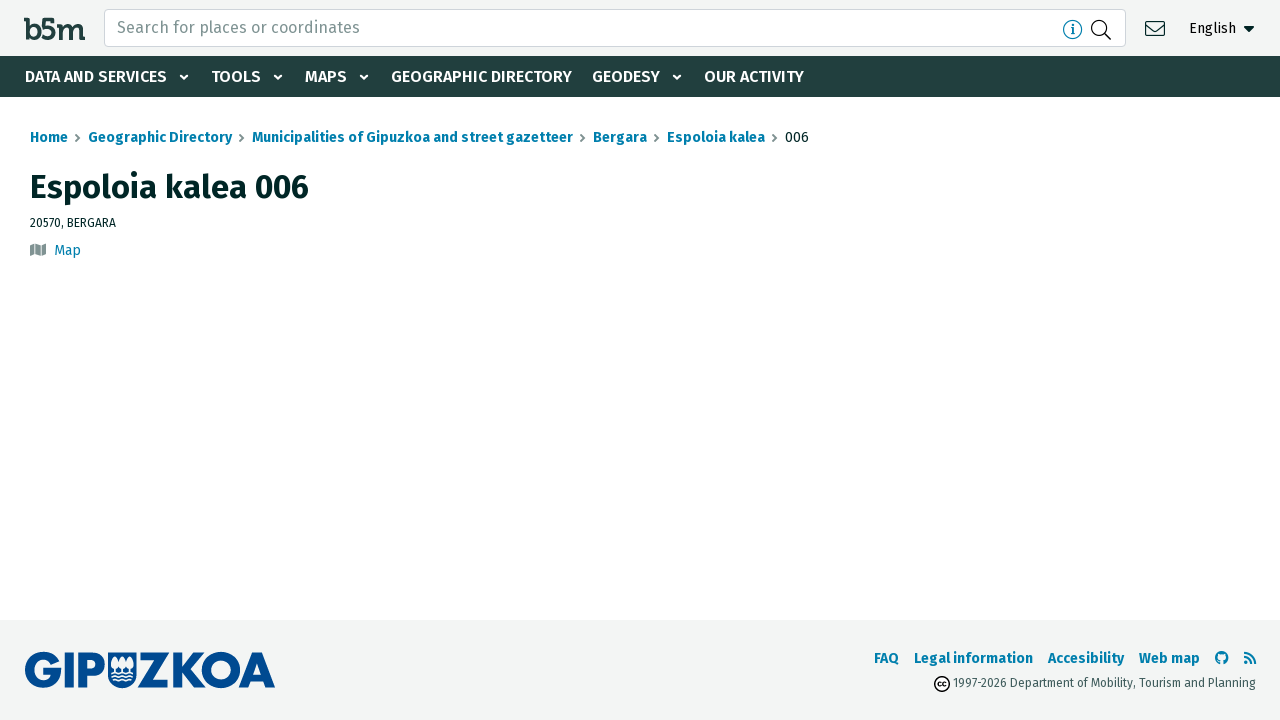

--- FILE ---
content_type: text/html; charset=UTF-8
request_url: https://b5m.gipuzkoa.eus/web5000/en/geographic-directory/municipality/bergara/espoloia-kalea/6/d_a61981
body_size: 7289
content:
<!doctype html>
<html lang="en">
  <head>
    <meta charset="utf-8">
    <meta name="viewport" content="width=device-width, initial-scale=1, shrink-to-fit=no">
    <meta name="robots" content="index,follow">
    <meta http-equiv="cache-control" content="no-cache">

    <!-- favicon -->
    <link rel="icon" type="image/png" href="/web5000/img/favicon-32x32.png" sizes="32x32" />
    <link rel="icon" type="image/png" href="/web5000/img/favicon-16x16.png" sizes="16x16" />


    <!-- css -->
    <link href="/web5000/css/vendor/fontawesome.min.css" rel="stylesheet" />
    <link href="/web5000/css/vendor/select2.min.css" rel="stylesheet" />
    <link href="/web5000/css/vendor/cookieconsent.min.css" rel="stylesheet" />
    <link href="/web5000/css/styles.min.css?v=1.3" rel="stylesheet">

    
    <!-- scripts --> 
    <script defer src="/web5000/js/vendor/jquery-3.3.1.min.js"></script>
    <script defer src="/web5000/js/vendor/bootstrap.bundle.min.js"></script>
    <script defer src="/web5000/js/vendor/select2.full.min.js"></script>
    <script defer src="/web5000/js/scripts.min.js?v=1.3"></script>
    
    <!-- site info -->
    <meta name="author" content="Departamento Territorial Diputación Gipuzkoa">
    <meta name="copyright" content="Gipuzkoa.eus">

    <meta property="article:author" content="Departamento Territorial Diputación Gipuzkoa">
    <meta property="og:site_name" content="b5m">
    <meta property="og:type" content="website">

    <!-- page info -->
    <title>Espoloia kalea 006  - Bergara - Geographic Directory </title>
    <meta name="description" content="">
    <meta property="og:title" content="Espoloia kalea 006  - Bergara - Geographic Directory ">
    <meta property="og:url" content="">
    <meta property="og:image" content="">

    <link rel="canonical" href="">
</head>
<body >
    <a class="d-none" href="#site-content" accesskey="4">Jump to content</a>
    <a class="d-none" href="#site-nav" accesskey="5">Jump to main navigation</a>

    <header id="site-header" class="site-header container-fluid">
    <div class="row top-nav align-items-center justify-content-between">
        <div class="logo">
            <a href="https://b5m.gipuzkoa.eus/web5000/en" title="Volver a la página de inicio" accesskey="0">
                <img src="/web5000/img/logo-b5m-black.svg" alt="b5m">
            </a>
        </div>

        <nav role="navigation" aria-label="Secondary navigation" class="actions">
            <ul class="actions-container d-flex align-items-center">
                <li class="d-none d-lg-block search-container">
                    <form role="search" class="frm-search" method="post" data-loading-txt="Loading" action="https://b5m.gipuzkoa.eus/web5000/en/search" data-redirect-url="https://b5m.gipuzkoa.eus/web5000/en/geographical-search-engine/{search}"> 
    <input type="text" name="search" placeholder="Search for places or coordinates" class="form-control input-search tabindex-toggle" autocomplete="off" required accesskey="s" aria-controls="search-ajax">
    <div class="btns d-flex align-items-center mr-2 lg-mr-1">
        <a href="https://b5m.gipuzkoa.eus/web5000/en/faq" target="_blank" class="text-link" data-toggle="tooltip" data-placement="left" title="Allowed search formats"><i class="d-inline-block mr-2 icon fal fa-info-circle" aria-hidden="true"></i></a>
        <button type="submit" class="tabindex-toggle" title="Search"><i class="icon fal fa-search" aria-hidden="true"></i></button>
    </div>
    <div class="search-ajax dropdown-menu w-100">
        <div class="results p-2 p-lg-3 pb-0"></div>        
        <div class="d-none d-lg-block bg-light p-3">
            <a class="d-block directory" href="https://b5m.gipuzkoa.eus/web5000/en/geographic-directory" accesskey="3" tabindex="-1">
    <img src="/web5000/img/ico-directorio.png" alt="A-Z" class="mb-1">
    <div class="subheader mb-0"><b>Geographic Directory</b></div>
    <p class="caption text-uppercase text-black mb-0">Municipalities, street gazetteer, neighborhoods, roads, buildings, relief, hydrography...</p>
</a>
        </div>
    </div>
</form>                </li>

                <li class="ml-0 d-lg-none">
                    <a href="#search-directory" class="side-search-open text-black" title="Search engine and directory">
                        <i class="icon fal fa-search" aria-hidden="true"></i>
                    </a>
                </li>

                <li><a href="https://b5m.gipuzkoa.eus/web5000/en/contact" title="Contact" class="contact text-black ">
                    <i class="icon fal fa-envelope" aria-hidden="true" accesskey="1"></i>
                </a></li>

                                <li class="lang dropdown">
                    <ul class="d-flex will-be-dropdown" data-id="lang-toggle" data-text-s="EN" data-text-l="English">
                        <li><a href="https://b5m.gipuzkoa.eus/web5000/eu/direktorio-geografikoa/udalerria/bergara/espoloia-kalea/6/d_a61981" hreflang="eu"><abbr class="remove" title="Euskara">EU</a></li>
                        <li><a href="https://b5m.gipuzkoa.eus/web5000/es/directorio-geografico/municipio/bergara/espoloia-kalea/6/d_a61981" hreflang="es"><abbr class="remove" title="Español">ES</a></li>
                        <li><a href="https://b5m.gipuzkoa.eus/web5000/en/geographic-directory/municipality/bergara/espoloia-kalea/6/d_a61981" hreflang="en"><abbr class="remove" title="English">EN</a></li>
                    </ul>
                </li>
                            </ul>
        </nav>

        <div class="will-be-button menu-open" 
            data-title="Toggle navigation menu">
            <i class="icon fas fa-bars" aria-hidden="true"></i>
            <span class="sr-only"></span>
        </div>
    </div>

    <nav role="navigation" aria-label="Main navigation" id="site-nav" class="main-menu" data-txt-back="Back">
        <div class="mobile-menu-wrapper">
            <div class="menu-wrapper">
                <ul class="menu">
                    <li class="dropdown">
                        <a href="#" role="button" class="dropdown-toggle " id="servicios-toggle" data-toggle="dropdown" aria-haspopup="true" aria-expanded="false">Data and services</a>

                        <div class="submenu" aria-labelledby="servicios-toggle">
                            <ul>
                                <li><a  href="https://b5m.gipuzkoa.eus/web5000/en/file-downloads">Downloads</a></li>
                                <li><a  href="https://b5m.gipuzkoa.eus/web5000/en/datasets">Datasets</a></li>
                                <li><a  href="https://b5m.gipuzkoa.eus/web5000/en/ogc-services">OGC services</a></li>
                                <li><a  href="https://b5m.gipuzkoa.eus/web5000/en/inspire-services">Inspire services</a></li>
                                <li><a  href="https://b5m.gipuzkoa.eus/web5000/en/rest-api">Rest API</a></li>
                                <li><a  href="https://b5m.gipuzkoa.eus/web5000/en/municipal-boundaries">Municipal boundaries</a></li>
                                <li><a  href="https://b5m.gipuzkoa.eus/web5000/en/municipal-cartography">Municipal Cartography</a></li>
                                <li><a href="/geonetwork/srv/eng/catalog.search#/home">Metadata Catalogue</a></li>
                            </ul>
                        </div>
                    </li>

                    <li class="dropdown">
                        <a href="#" role="button" class="dropdown-toggle " id="herramientas-toggle" data-toggle="dropdown" aria-haspopup="true" aria-expanded="false">Tools</a>
                        
                        <div class="submenu" aria-labelledby="herramientas-toggle">
                            <ul>
                                <li><a  href="https://b5m.gipuzkoa.eus/web5000/en/distance-between-municipalities">Distance between municipalities</a></li>
                                <li><a  href="https://b5m.gipuzkoa.eus/web5000/en/g-irudia">G-Irudia</a></li>
                            </ul>
                        </div>
                    </li>
                    
                    <li class="dropdown">
                        <a href="#" role="button" class="dropdown-toggle " id="mapas-toggle" data-toggle="dropdown" aria-haspopup="true" aria-expanded="false">Maps</a>
                        
                        <div class="submenu" aria-labelledby="mapas-toggle">
                            <ul>
                                <li><a href="https://b5m.gipuzkoa.eus/map/en" target="_blank" rel="noopener noreferrer">Gipuzkoa map viewer</a></li>
                                <li><a  href="https://b5m.gipuzkoa.eus/web5000/en/offline-maps">Offline maps</a></li>
                                <li><a  href="https://b5m.gipuzkoa.eus/web5000/en/maps-of-gipuzkoa">HD Maps of Gipuzkoa</a></li>
                            </ul>
                        </div>
                    </li>

                    <li><a  href="https://b5m.gipuzkoa.eus/web5000/en/geographic-directory">Geographic Directory</a></li>
                    
                    <li class="dropdown">
                        <a href="#" role="button" class="dropdown-toggle " id="geodesia-toggle" data-toggle="dropdown" aria-haspopup="true" aria-expanded="false">Geodesy</a>
                        
                        <div class="submenu" aria-labelledby="geodesia-toggle">
                            <ul>
                                <li><a  href="https://b5m.gipuzkoa.eus/web5000/en/geodesy">Geodesy</a></li>
                                <li><a  href="https://b5m.gipuzkoa.eus/web5000/en/geodesy/gipuzkoa-gnss-network">Gipuzkoa GNSS network</a></li>
                                <li><a  href="https://b5m.gipuzkoa.eus/web5000/en/geodesy/geodetic-benchmarks">Geodetic Benchmarks</a></li>
                                <li><a  href="https://b5m.gipuzkoa.eus/web5000/en/geodesy/subsidence-detection">Subsidence detection</a></li>
                            </ul>
                        </div>
                    </li>        
                    <li><a  href="https://b5m.gipuzkoa.eus/web5000/en/our-activity">Our activity</a></li>
                </ul>
            </div>
        </div>

        <div class="will-be-button menu-close ico-close" 
            data-title="Hide navigation menu">
            <span class="sr-only"></span>
        </div>
    </nav>
</header>
    <div id="search-directory" class="search">
    <div class="will-be-button search-close ico-close tabindex-toggle"
        data-title="Hide search and directory">
        <span class="sr-only"></span>
    </div>

    <div class="wrapper">
        <div class="intro" style="font-style: normal;">
            <div class="title"><b>Search engine</b></div>
            <p class="title">The Provincial Council service to find any geographic term of Gipuzkoa</p>
        </div>

        <div class="search-container">
            <form role="search" class="frm-search" method="post" data-loading-txt="Loading" action="https://b5m.gipuzkoa.eus/web5000/en/search" data-redirect-url="https://b5m.gipuzkoa.eus/web5000/en/geographical-search-engine/{search}"> 
    <input type="text" name="search" placeholder="Search for places or coordinates" class="form-control input-search tabindex-toggle" autocomplete="off" required accesskey="s" aria-controls="search-ajax">
    <div class="btns d-flex align-items-center mr-2 lg-mr-1">
        <a href="https://b5m.gipuzkoa.eus/web5000/en/faq" target="_blank" class="text-link" data-toggle="tooltip" data-placement="left" title="Allowed search formats"><i class="d-inline-block mr-2 icon fal fa-info-circle" aria-hidden="true"></i></a>
        <button type="submit" class="tabindex-toggle" title="Search"><i class="icon fal fa-search" aria-hidden="true"></i></button>
    </div>
    <div class="search-ajax dropdown-menu w-100">
        <div class="results p-2 p-lg-3 pb-0"></div>        
        <div class="d-none d-lg-block bg-light p-3">
            <a class="d-block directory" href="https://b5m.gipuzkoa.eus/web5000/en/geographic-directory" accesskey="3" tabindex="-1">
    <img src="/web5000/img/ico-directorio.png" alt="A-Z" class="mb-1">
    <div class="subheader mb-0"><b>Geographic Directory</b></div>
    <p class="caption text-uppercase text-black mb-0">Municipalities, street gazetteer, neighborhoods, roads, buildings, relief, hydrography...</p>
</a>
        </div>
    </div>
</form>        </div>

        <div class="card mt-1">
            <a class="d-block directory" href="https://b5m.gipuzkoa.eus/web5000/en/geographic-directory" accesskey="3" tabindex="-1">
    <img src="/web5000/img/ico-directorio.png" alt="A-Z" class="mb-1">
    <div class="subheader mb-0"><b>Geographic Directory</b></div>
    <p class="caption text-uppercase text-black mb-0">Municipalities, street gazetteer, neighborhoods, roads, buildings, relief, hydrography...</p>
</a>
        </div>
    </div>

    <a class="logo-gfa" href="https://www.gipuzkoa.eus" target="_blank" rel="noopener" target="_blank" rel="noopener" tabindex="-1">
        <img src="/web5000/img/logo-gfa-dfg-white.svg" alt="Gipuzkoako Foru Aldundia - Diputación Foral de Gipuzkoa">
    </a>
</div>
    
    <div class="site d-flex flex-column justify-content-between">
        <div id="site-content" class="content">
            <nav role="navigation" aria-label="breadcrumbs">
    <ol class="breadcrumb">
        <li class="breadcrumb-item"><a href="https://b5m.gipuzkoa.eus/web5000/en">Home</a></li>
        <li class="breadcrumb-item"><a href="https://b5m.gipuzkoa.eus/web5000/en/geographic-directory">Geographic Directory</a></li>
        <li class="breadcrumb-item"><a href="https://b5m.gipuzkoa.eus/web5000/en/geographic-directory/municipality">Municipalities of Gipuzkoa and street gazetteer</a></li>
        <li class="breadcrumb-item"><a href="https://b5m.gipuzkoa.eus/web5000/en/geographic-directory/municipality/bergara/m_074">Bergara</a></li>
        <li class="breadcrumb-item"><a href="https://b5m.gipuzkoa.eus/web5000/en/geographic-directory/municipality/bergara/espoloia-kalea/k_074_1540">Espoloia kalea</a></li>
        <li class="breadcrumb-item active" aria-current="page">006 </li>
    </ol>
</nav>

<main class="main" role="main">
	<section>
		<h1 class="mb-2"><b>Espoloia kalea 006 </b></h1>

		<p class="mt-2 mb-0 caption text-uppercase">
						20570, 
			
			Bergara
		</p>

		<p class="mt-2 note options">
						<i class="fas fa-map color-gray mr-1" aria-hidden="true"></i> 
			<a href="https://b5m.gipuzkoa.eus/map/en/D_A61981" target="_blank" rel="noopener">Map</a>
					</p>
	</section>		
</main>
        </div>

        <footer role="contentinfo" class="footer container-fluid">
    <div class="d-md-flex justify-content-between align-items-center">
        <div class="logo-diputacion">
            <a href="https://www.gipuzkoa.eus" class="d-inline-block" target="_blank" rel="noopener"><img src="/web5000/img/logo-gfa-dfg.svg" alt="Gipuzkoako Foru Aldundia - Diputación Foral de Gipuzkoa"></a>
        </div>

        <nav class="footer-nav" role="navigation" aria-label="footer-nav">
            <div class="d-flex flex-column flex-sm-row justify-content-center justify-content-lg-start align-items-center">
                <ul class="legal d-sm-flex align-items-center text-center">
                    <li><a  href="https://b5m.gipuzkoa.eus/web5000/en/faq" accesskey="6">FAQ</a></li>
                    <li><a  href="https://b5m.gipuzkoa.eus/web5000/en/legal-information" accesskey="7">Legal information</a></li>
                    <li><a  href="https://b5m.gipuzkoa.eus/web5000/en/accesibility" accesskey="8">Accesibility</a></li>
                    <li><a  href="https://b5m.gipuzkoa.eus/web5000/en/web-map" accesskey="9">Web map</a></li>
                </ul>
                <ul class="d-flex align-items-center">                    
                    <li class="icon"><a href="https://github.com/b5mgipuzkoa" target="_blank" rel="noopener" aria-label="Go to the b5m Github" title="Go to the b5m Github">
                        <i class="fab fa-github" aria-hidden="true"></i>
                        <span class="d-none">Github</span>
                    </a></li>
                    
                    <li class="icon"><a href="https://b5m.gipuzkoa.eus/web5000/en/rss.xml" target="_blank" rel="noopener" aria-label="See RSS" title="See RSS">
                        <i class="fas fa-rss" aria-hidden="true"></i>
                        <span class="d-none">RSS</span>
                    </a></li>
                </ul>
            </div>
            <p class="copyright text-center text-lg-right"><img src="/web5000/img/cc.svg" class="cc" alt="CC" title="Creative Commons"> 1997-2026 Department of Mobility, Tourism and Planning</p>
        </nav>
    </div>
    
</footer>    </div>

    

        <script defer src="/web5000/js/vendor/cookieconsent.min.js"></script>
    <script>
        var cc = undefined;
        function deleteCookies(){
            cc.eraseCookies(['cc_cookie']);
            cc.show(0, true);
        }
        window.addEventListener('load', function(){
            cc = initCookieConsent();
            cc.run({
                current_lang: 'es',
                autoclear_cookies: true,
                page_scripts: true,
                force_consent: false, 
                languages: {
                    'en': {
                        consent_modal: {
                            title: 'Cookie Notice',
                            description: 'We use our own and third-party cookies for technical and functional purposes, as well as for analytical purposes to optimize the website. You can accept them or configure which ones to reject. <button type="button" data-cc="c-settings" class="cc-link">Configure</button>',
                            primary_btn: {
                                text: 'Accept All',
                                role: 'accept_all'
                            },
                            secondary_btn: {
                                text: 'Reject All',
                                role: 'accept_necessary'
                            }
                        },
                        settings_modal: {
                            title: 'Cookie Preferences',
                            save_settings_btn: 'Save Preferences',
                            accept_all_btn: 'Accept All',
                            reject_all_btn: 'Reject All',
                            close_btn_label: 'Close',
                            cookie_table_headers: [
                                {col1: 'Name'},
                                {col2: 'Domain'},
                                {col3: 'Expiration'},
                                {col4: 'Description'}
                            ],
                            blocks: [
                                {
                                    title: 'Use of Cookies',
                                    description: 'This website uses cookies and/or similar technologies that store and retrieve information in the browser and allow us to obtain information about their browsing for various purposes. The specific uses we make of these technologies are described below. More information on our <a href="/web5000/en/legal-information" class="cc-link">legal information</a> page.'
                                }, {
                                    title: 'Operational Cookies',
                                    description: 'These cookies are necessary for the website to function, so they cannot be deactivated. If the user configures their browser to block these cookies, the site will not function correctly.',
                                    toggle: {
                                        value: 'necessary',
                                        enabled: true,
                                        readonly: true
                                    }
                                }, {
                                    title: 'Analytical Cookies',
                                    description: 'These cookies help website administrators understand how visitors interact with the content by collecting and providing information anonymously.',
                                    toggle: {
                                        value: 'analytics',
                                        enabled: false,
                                        readonly: false
                                    },
                                    cookie_table: [
                                        {
                                            col1: '^_ga',
                                            col2: 'google.com',
                                            col3: '2 years',
                                            col4: 'Used to identify unique users',
                                            is_regex: true
                                        },
                                        {
                                            col1: '_gid',
                                            col2: 'google.com',
                                            col3: '24 hours',
                                            col4: 'Used to store anonymous user information',
                                        }
                                    ]
                                }
                            ]
                        }
                    }
                }
            });
        });
    </script>

    <!-- Google Tag Manager -->
    <script type="text/plain" data-cookiecategory="analytics">(function(w,d,s,l,i){w[l]=w[l]||[];w[l].push({'gtm.start':
    new Date().getTime(),event:'gtm.js'});var f=d.getElementsByTagName(s)[0],
    j=d.createElement(s),dl=l!='dataLayer'?'&l='+l:'';j.async=true;j.src=
    'https://www.googletagmanager.com/gtm.js?id='+i+dl;f.parentNode.insertBefore(j,f);
    })(window,document,'script','dataLayer','GTM-KX2RG4CC');</script>
    <!-- End Google Tag Manager -->

</body>
</html>


--- FILE ---
content_type: image/svg+xml
request_url: https://b5m.gipuzkoa.eus/web5000/img/logo-b5m-black.svg
body_size: 4506
content:
<?xml version="1.0" encoding="UTF-8"?>
<svg width="61px" height="23px" viewBox="0 0 61 23" version="1.1" xmlns="http://www.w3.org/2000/svg" xmlns:xlink="http://www.w3.org/1999/xlink">
    <defs>
        <path d="M34.9219149,11.3523338 C34.9219149,10.8916387 34.6746762,10.6770451 34.2405009,10.6770451 L33,10.6770451 L33,7.36702326 L36.6276036,7.36702326 C38.0231671,7.36702326 38.7054426,8.01080419 38.7054426,9.11357709 L38.7054426,9.57427218 C38.7054426,9.91149077 38.6735686,10.2478578 38.6735686,10.2478578 L38.7364551,10.2478578 C39.4798942,8.7158976 41.371658,7 43.8526598,7 C46.2406239,7 47.7903886,8.1027729 48.4726641,10.2180531 L48.5355506,10.2180531 C49.3720272,8.53110863 51.4188536,7 53.9300065,7 C57.2173338,7 59.1082362,8.83852254 59.1082362,12.9456065 L59.1082362,19.0453457 C59.1082362,19.474533 59.3571978,19.7197829 59.7913731,19.7197829 L61,19.7197829 L61,23 L57.2793588,23 C55.7907578,23 55.1713688,22.3868753 55.1713688,20.915376 L55.1713688,13.6813561 C55.1713688,11.9032945 54.8293696,10.5544201 53.0004923,10.5544201 C51.0467034,10.5544201 49.6511399,12.1792006 49.2169646,14.1411996 C49.0317509,14.7543243 48.9697259,15.3981053 48.9697259,16.1338549 L48.9697259,23 L45.0302741,23 L45.0302741,13.6813561 C45.0302741,11.9961147 44.7830354,10.5544201 42.8912716,10.5544201 C40.9064702,10.5544201 39.5729317,12.1792006 39.0775928,14.1710043 C38.9225302,14.7849806 38.8286312,15.4287615 38.8286312,16.1338549 L38.8286312,23 L34.9219149,23 L34.9219149,11.3523338 Z M9.62614286,19.6882556 C7.00328571,19.6882556 5.70814286,17.2971074 5.70814286,14.8752926 C5.70814286,11.4091074 7.62042857,9.93795926 9.657,9.93795926 C11.9712857,9.93795926 13.575,11.8691074 13.575,14.8437741 C13.575,17.9411074 11.7552857,19.6882556 9.62614286,19.6882556 M10.5518571,6.59614444 C14.8092857,6.59614444 17.5247143,9.93795926 17.5247143,14.7824407 C17.5247143,19.7495889 14.4698571,22.9695889 10.305,22.9695889 C7.03414286,22.9695889 5.61471429,20.7615889 5.61471429,20.7615889 L5.55385714,20.7615889 C5.55385714,20.7615889 5.61471429,21.1909222 5.61471429,21.8042556 L5.61471429,22.6015889 L1.91357143,22.6015889 L1.91357143,4.81747778 C1.91357143,4.35662593 1.66585714,4.14195926 1.23385714,4.14195926 L-0.000428571429,4.14195926 L-0.000428571429,0.830811111 L3.73328571,0.830811111 C5.18271429,0.830811111 5.83071429,1.47481111 5.83071429,2.91614444 L5.83071429,7.45481111 C5.83071429,8.22062593 5.76985714,8.77262593 5.76985714,8.77262593 L5.83071429,8.77262593 C5.83071429,8.77262593 7.21928571,6.59614444 10.5518571,6.59614444 Z M23.6675,8.52763333 C28.5566667,8.52763333 31.4658333,11.6854481 31.4658333,15.6721148 C31.4658333,19.4739296 28.5566667,22.9997444 23.5775,22.9997444 C20.5816667,22.9997444 18.51,21.6563741 17.455,20.7576704 C18.1033333,19.7158556 18.5708333,18.500263 18.82,17.1441148 C19.365,17.7157074 21.0466667,19.2294481 23.5775,19.2294481 C25.9466667,19.2294481 27.4766667,17.603263 27.4766667,15.6107815 C27.4766667,13.1881148 25.3175,11.9001148 22.8875,11.9001148 C20.6658333,11.9001148 19.0583333,12.7749667 18.8991667,12.8644111 C18.7066667,11.5091148 18.31,10.2807444 17.7375,9.21678148 L18.2683333,2.91563333 C18.3883333,1.47515185 18.8683333,0.831151852 20.2783333,0.831151852 L28.1366667,0.831151852 C29.5475,0.831151852 30.1775,1.47515185 30.1775,2.91563333 L30.1775,6.22763333 L26.6066667,6.22763333 L26.6066667,4.90896667 C26.6066667,4.47963333 26.3666667,4.2343 25.9466667,4.2343 L22.4375,4.2343 C22.0183333,4.2343 21.8083333,4.47963333 21.7775,4.90896667 L21.5075,7.91344815 C21.4483333,8.49611481 21.3583333,8.92544815 21.3583333,8.92544815 L21.4175,8.92544815 C21.4175,8.92544815 22.4075,8.52763333 23.6675,8.52763333 Z" id="path-1"></path>
    </defs>
    <g id="Symbols" stroke="none" stroke-width="1" fill="none" fill-rule="evenodd">
        <g id="Header/Desktop" transform="translate(-24.000000, -16.000000)">
            <g id="Logo">
                <g id="Logo-+-Claim" transform="translate(24.000000, 16.000000)">
                    <g id="b5m-logo">
                        <mask id="mask-2" fill="white">
                            <use xlink:href="#path-1"></use>
                        </mask>
                        <g id="Mask"></g>
                        <g mask="url(#mask-2)" fill="#213F3E" fill-rule="evenodd">
                            <rect id="Box" x="0" y="0" width="64" height="24"></rect>
                        </g>
                    </g>
                </g>
            </g>
        </g>
    </g>
</svg>